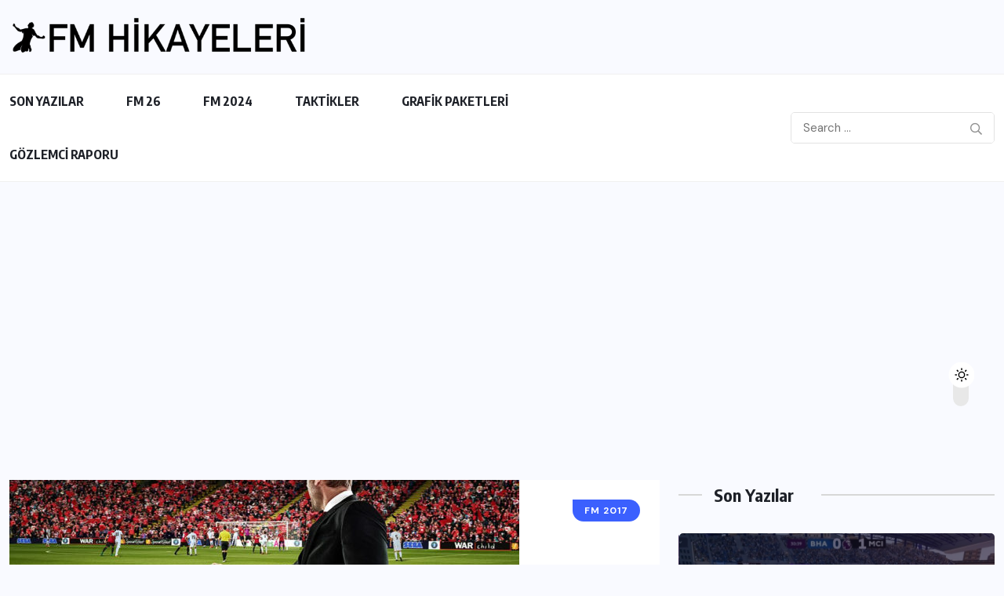

--- FILE ---
content_type: text/html; charset=UTF-8
request_url: https://fmhikayeleri.com/tag/fm-2017-4-kasim/
body_size: 13773
content:
<!doctype html>
<html dir="ltr" lang="tr" prefix="og: https://ogp.me/ns#" >
<head>
<meta charset="UTF-8">
<meta name="viewport" content="width=device-width, initial-scale=1">
<link rel="profile" href="https://gmpg.org/xfn/11">
<title>fm 2017 4 kasım | Fmhikayeleri - Türkiye'nin Football Manager Sitesi</title>
<style>img:is([sizes="auto" i], [sizes^="auto," i]) { contain-intrinsic-size: 3000px 1500px }</style>
<!-- All in One SEO 4.9.3 - aioseo.com -->
<meta name="robots" content="noindex, max-image-preview:large" />
<link rel="canonical" href="https://fmhikayeleri.com/tag/fm-2017-4-kasim/" />
<meta name="generator" content="All in One SEO (AIOSEO) 4.9.3" />
<script type="application/ld+json" class="aioseo-schema">
{"@context":"https:\/\/schema.org","@graph":[{"@type":"BreadcrumbList","@id":"https:\/\/fmhikayeleri.com\/tag\/fm-2017-4-kasim\/#breadcrumblist","itemListElement":[{"@type":"ListItem","@id":"https:\/\/fmhikayeleri.com#listItem","position":1,"name":"Ev","item":"https:\/\/fmhikayeleri.com","nextItem":{"@type":"ListItem","@id":"https:\/\/fmhikayeleri.com\/tag\/fm-2017-4-kasim\/#listItem","name":"fm 2017 4 kas\u0131m"}},{"@type":"ListItem","@id":"https:\/\/fmhikayeleri.com\/tag\/fm-2017-4-kasim\/#listItem","position":2,"name":"fm 2017 4 kas\u0131m","previousItem":{"@type":"ListItem","@id":"https:\/\/fmhikayeleri.com#listItem","name":"Ev"}}]},{"@type":"CollectionPage","@id":"https:\/\/fmhikayeleri.com\/tag\/fm-2017-4-kasim\/#collectionpage","url":"https:\/\/fmhikayeleri.com\/tag\/fm-2017-4-kasim\/","name":"fm 2017 4 kas\u0131m | Fmhikayeleri - T\u00fcrkiye'nin Football Manager Sitesi","inLanguage":"tr-TR","isPartOf":{"@id":"https:\/\/fmhikayeleri.com\/#website"},"breadcrumb":{"@id":"https:\/\/fmhikayeleri.com\/tag\/fm-2017-4-kasim\/#breadcrumblist"}},{"@type":"Organization","@id":"https:\/\/fmhikayeleri.com\/#organization","name":"Fmhikayeleri - T\u00fcrkiye'nin Football Manager Sitesi","description":"Fmhikayeleri - T\u00fcrkiye'nin Football Manager Sitesi Fmhikayeleri - T\u00fcrkiye'nin Football Manager Sitesi","url":"https:\/\/fmhikayeleri.com\/","foundingDate":"2013-08-30","logo":{"@type":"ImageObject","url":"https:\/\/fmhikayeleri.com\/wp-content\/uploads\/2026\/01\/cropped-cropped-fmh_yeni_logo_black-e1565472875781.png","@id":"https:\/\/fmhikayeleri.com\/tag\/fm-2017-4-kasim\/#organizationLogo","width":585,"height":83,"caption":"cropped cropped fmh yeni logo black e1565472875781.png"},"image":{"@id":"https:\/\/fmhikayeleri.com\/tag\/fm-2017-4-kasim\/#organizationLogo"},"sameAs":["https:\/\/www.facebook.com\/FMHikayeleri\/","https:\/\/www.instagram.com\/fmhikayeleri\/#"]},{"@type":"WebSite","@id":"https:\/\/fmhikayeleri.com\/#website","url":"https:\/\/fmhikayeleri.com\/","name":"Fmhikayeleri - T\u00fcrkiye'nin Football Manager Sitesi","description":"Fmhikayeleri - T\u00fcrkiye'nin Football Manager Sitesi","inLanguage":"tr-TR","publisher":{"@id":"https:\/\/fmhikayeleri.com\/#organization"}}]}
</script>
<!-- All in One SEO -->
<link rel='dns-prefetch' href='//www.googletagmanager.com' />
<link rel='dns-prefetch' href='//fonts.googleapis.com' />
<link rel='dns-prefetch' href='//pagead2.googlesyndication.com' />
<link rel="alternate" type="application/rss+xml" title="Fmhikayeleri - Türkiye&#039;nin Football Manager Sitesi &raquo; akışı" href="https://fmhikayeleri.com/feed/" />
<link rel="alternate" type="application/rss+xml" title="Fmhikayeleri - Türkiye&#039;nin Football Manager Sitesi &raquo; yorum akışı" href="https://fmhikayeleri.com/comments/feed/" />
<link rel="alternate" type="application/rss+xml" title="Fmhikayeleri - Türkiye&#039;nin Football Manager Sitesi &raquo; fm 2017 4 kasım etiket akışı" href="https://fmhikayeleri.com/tag/fm-2017-4-kasim/feed/" />
<style>
.lazyload,
.lazyloading {
max-width: 100%;
}
</style>
<script>
window._wpemojiSettings = {"baseUrl":"https:\/\/s.w.org\/images\/core\/emoji\/15.0.3\/72x72\/","ext":".png","svgUrl":"https:\/\/s.w.org\/images\/core\/emoji\/15.0.3\/svg\/","svgExt":".svg","source":{"concatemoji":"https:\/\/fmhikayeleri.com\/wp-includes\/js\/wp-emoji-release.min.js?ver=6.7.4"}};
/*! This file is auto-generated */
!function(i,n){var o,s,e;function c(e){try{var t={supportTests:e,timestamp:(new Date).valueOf()};sessionStorage.setItem(o,JSON.stringify(t))}catch(e){}}function p(e,t,n){e.clearRect(0,0,e.canvas.width,e.canvas.height),e.fillText(t,0,0);var t=new Uint32Array(e.getImageData(0,0,e.canvas.width,e.canvas.height).data),r=(e.clearRect(0,0,e.canvas.width,e.canvas.height),e.fillText(n,0,0),new Uint32Array(e.getImageData(0,0,e.canvas.width,e.canvas.height).data));return t.every(function(e,t){return e===r[t]})}function u(e,t,n){switch(t){case"flag":return n(e,"\ud83c\udff3\ufe0f\u200d\u26a7\ufe0f","\ud83c\udff3\ufe0f\u200b\u26a7\ufe0f")?!1:!n(e,"\ud83c\uddfa\ud83c\uddf3","\ud83c\uddfa\u200b\ud83c\uddf3")&&!n(e,"\ud83c\udff4\udb40\udc67\udb40\udc62\udb40\udc65\udb40\udc6e\udb40\udc67\udb40\udc7f","\ud83c\udff4\u200b\udb40\udc67\u200b\udb40\udc62\u200b\udb40\udc65\u200b\udb40\udc6e\u200b\udb40\udc67\u200b\udb40\udc7f");case"emoji":return!n(e,"\ud83d\udc26\u200d\u2b1b","\ud83d\udc26\u200b\u2b1b")}return!1}function f(e,t,n){var r="undefined"!=typeof WorkerGlobalScope&&self instanceof WorkerGlobalScope?new OffscreenCanvas(300,150):i.createElement("canvas"),a=r.getContext("2d",{willReadFrequently:!0}),o=(a.textBaseline="top",a.font="600 32px Arial",{});return e.forEach(function(e){o[e]=t(a,e,n)}),o}function t(e){var t=i.createElement("script");t.src=e,t.defer=!0,i.head.appendChild(t)}"undefined"!=typeof Promise&&(o="wpEmojiSettingsSupports",s=["flag","emoji"],n.supports={everything:!0,everythingExceptFlag:!0},e=new Promise(function(e){i.addEventListener("DOMContentLoaded",e,{once:!0})}),new Promise(function(t){var n=function(){try{var e=JSON.parse(sessionStorage.getItem(o));if("object"==typeof e&&"number"==typeof e.timestamp&&(new Date).valueOf()<e.timestamp+604800&&"object"==typeof e.supportTests)return e.supportTests}catch(e){}return null}();if(!n){if("undefined"!=typeof Worker&&"undefined"!=typeof OffscreenCanvas&&"undefined"!=typeof URL&&URL.createObjectURL&&"undefined"!=typeof Blob)try{var e="postMessage("+f.toString()+"("+[JSON.stringify(s),u.toString(),p.toString()].join(",")+"));",r=new Blob([e],{type:"text/javascript"}),a=new Worker(URL.createObjectURL(r),{name:"wpTestEmojiSupports"});return void(a.onmessage=function(e){c(n=e.data),a.terminate(),t(n)})}catch(e){}c(n=f(s,u,p))}t(n)}).then(function(e){for(var t in e)n.supports[t]=e[t],n.supports.everything=n.supports.everything&&n.supports[t],"flag"!==t&&(n.supports.everythingExceptFlag=n.supports.everythingExceptFlag&&n.supports[t]);n.supports.everythingExceptFlag=n.supports.everythingExceptFlag&&!n.supports.flag,n.DOMReady=!1,n.readyCallback=function(){n.DOMReady=!0}}).then(function(){return e}).then(function(){var e;n.supports.everything||(n.readyCallback(),(e=n.source||{}).concatemoji?t(e.concatemoji):e.wpemoji&&e.twemoji&&(t(e.twemoji),t(e.wpemoji)))}))}((window,document),window._wpemojiSettings);
</script>
<style id='wp-emoji-styles-inline-css'>
img.wp-smiley, img.emoji {
display: inline !important;
border: none !important;
box-shadow: none !important;
height: 1em !important;
width: 1em !important;
margin: 0 0.07em !important;
vertical-align: -0.1em !important;
background: none !important;
padding: 0 !important;
}
</style>
<link rel='stylesheet' id='wp-block-library-css' href='//fmhikayeleri.com/wp-content/cache/wpfc-minified/2fb09bxr/af2u9.css' media='all' />
<link rel='stylesheet' id='aioseo/css/src/vue/standalone/blocks/table-of-contents/global.scss-css' href='//fmhikayeleri.com/wp-content/cache/wpfc-minified/m0owv0z5/a42lw.css' media='all' />
<style id='safe-svg-svg-icon-style-inline-css'>
.safe-svg-cover{text-align:center}.safe-svg-cover .safe-svg-inside{display:inline-block;max-width:100%}.safe-svg-cover svg{fill:currentColor;height:100%;max-height:100%;max-width:100%;width:100%}
</style>
<style id='classic-theme-styles-inline-css'>
/*! This file is auto-generated */
.wp-block-button__link{color:#fff;background-color:#32373c;border-radius:9999px;box-shadow:none;text-decoration:none;padding:calc(.667em + 2px) calc(1.333em + 2px);font-size:1.125em}.wp-block-file__button{background:#32373c;color:#fff;text-decoration:none}
</style>
<style id='global-styles-inline-css'>
:root{--wp--preset--aspect-ratio--square: 1;--wp--preset--aspect-ratio--4-3: 4/3;--wp--preset--aspect-ratio--3-4: 3/4;--wp--preset--aspect-ratio--3-2: 3/2;--wp--preset--aspect-ratio--2-3: 2/3;--wp--preset--aspect-ratio--16-9: 16/9;--wp--preset--aspect-ratio--9-16: 9/16;--wp--preset--color--black: #000000;--wp--preset--color--cyan-bluish-gray: #abb8c3;--wp--preset--color--white: #ffffff;--wp--preset--color--pale-pink: #f78da7;--wp--preset--color--vivid-red: #cf2e2e;--wp--preset--color--luminous-vivid-orange: #ff6900;--wp--preset--color--luminous-vivid-amber: #fcb900;--wp--preset--color--light-green-cyan: #7bdcb5;--wp--preset--color--vivid-green-cyan: #00d084;--wp--preset--color--pale-cyan-blue: #8ed1fc;--wp--preset--color--vivid-cyan-blue: #0693e3;--wp--preset--color--vivid-purple: #9b51e0;--wp--preset--gradient--vivid-cyan-blue-to-vivid-purple: linear-gradient(135deg,rgba(6,147,227,1) 0%,rgb(155,81,224) 100%);--wp--preset--gradient--light-green-cyan-to-vivid-green-cyan: linear-gradient(135deg,rgb(122,220,180) 0%,rgb(0,208,130) 100%);--wp--preset--gradient--luminous-vivid-amber-to-luminous-vivid-orange: linear-gradient(135deg,rgba(252,185,0,1) 0%,rgba(255,105,0,1) 100%);--wp--preset--gradient--luminous-vivid-orange-to-vivid-red: linear-gradient(135deg,rgba(255,105,0,1) 0%,rgb(207,46,46) 100%);--wp--preset--gradient--very-light-gray-to-cyan-bluish-gray: linear-gradient(135deg,rgb(238,238,238) 0%,rgb(169,184,195) 100%);--wp--preset--gradient--cool-to-warm-spectrum: linear-gradient(135deg,rgb(74,234,220) 0%,rgb(151,120,209) 20%,rgb(207,42,186) 40%,rgb(238,44,130) 60%,rgb(251,105,98) 80%,rgb(254,248,76) 100%);--wp--preset--gradient--blush-light-purple: linear-gradient(135deg,rgb(255,206,236) 0%,rgb(152,150,240) 100%);--wp--preset--gradient--blush-bordeaux: linear-gradient(135deg,rgb(254,205,165) 0%,rgb(254,45,45) 50%,rgb(107,0,62) 100%);--wp--preset--gradient--luminous-dusk: linear-gradient(135deg,rgb(255,203,112) 0%,rgb(199,81,192) 50%,rgb(65,88,208) 100%);--wp--preset--gradient--pale-ocean: linear-gradient(135deg,rgb(255,245,203) 0%,rgb(182,227,212) 50%,rgb(51,167,181) 100%);--wp--preset--gradient--electric-grass: linear-gradient(135deg,rgb(202,248,128) 0%,rgb(113,206,126) 100%);--wp--preset--gradient--midnight: linear-gradient(135deg,rgb(2,3,129) 0%,rgb(40,116,252) 100%);--wp--preset--font-size--small: 13px;--wp--preset--font-size--medium: 20px;--wp--preset--font-size--large: 36px;--wp--preset--font-size--x-large: 42px;--wp--preset--spacing--20: 0.44rem;--wp--preset--spacing--30: 0.67rem;--wp--preset--spacing--40: 1rem;--wp--preset--spacing--50: 1.5rem;--wp--preset--spacing--60: 2.25rem;--wp--preset--spacing--70: 3.38rem;--wp--preset--spacing--80: 5.06rem;--wp--preset--shadow--natural: 6px 6px 9px rgba(0, 0, 0, 0.2);--wp--preset--shadow--deep: 12px 12px 50px rgba(0, 0, 0, 0.4);--wp--preset--shadow--sharp: 6px 6px 0px rgba(0, 0, 0, 0.2);--wp--preset--shadow--outlined: 6px 6px 0px -3px rgba(255, 255, 255, 1), 6px 6px rgba(0, 0, 0, 1);--wp--preset--shadow--crisp: 6px 6px 0px rgba(0, 0, 0, 1);}:where(.is-layout-flex){gap: 0.5em;}:where(.is-layout-grid){gap: 0.5em;}body .is-layout-flex{display: flex;}.is-layout-flex{flex-wrap: wrap;align-items: center;}.is-layout-flex > :is(*, div){margin: 0;}body .is-layout-grid{display: grid;}.is-layout-grid > :is(*, div){margin: 0;}:where(.wp-block-columns.is-layout-flex){gap: 2em;}:where(.wp-block-columns.is-layout-grid){gap: 2em;}:where(.wp-block-post-template.is-layout-flex){gap: 1.25em;}:where(.wp-block-post-template.is-layout-grid){gap: 1.25em;}.has-black-color{color: var(--wp--preset--color--black) !important;}.has-cyan-bluish-gray-color{color: var(--wp--preset--color--cyan-bluish-gray) !important;}.has-white-color{color: var(--wp--preset--color--white) !important;}.has-pale-pink-color{color: var(--wp--preset--color--pale-pink) !important;}.has-vivid-red-color{color: var(--wp--preset--color--vivid-red) !important;}.has-luminous-vivid-orange-color{color: var(--wp--preset--color--luminous-vivid-orange) !important;}.has-luminous-vivid-amber-color{color: var(--wp--preset--color--luminous-vivid-amber) !important;}.has-light-green-cyan-color{color: var(--wp--preset--color--light-green-cyan) !important;}.has-vivid-green-cyan-color{color: var(--wp--preset--color--vivid-green-cyan) !important;}.has-pale-cyan-blue-color{color: var(--wp--preset--color--pale-cyan-blue) !important;}.has-vivid-cyan-blue-color{color: var(--wp--preset--color--vivid-cyan-blue) !important;}.has-vivid-purple-color{color: var(--wp--preset--color--vivid-purple) !important;}.has-black-background-color{background-color: var(--wp--preset--color--black) !important;}.has-cyan-bluish-gray-background-color{background-color: var(--wp--preset--color--cyan-bluish-gray) !important;}.has-white-background-color{background-color: var(--wp--preset--color--white) !important;}.has-pale-pink-background-color{background-color: var(--wp--preset--color--pale-pink) !important;}.has-vivid-red-background-color{background-color: var(--wp--preset--color--vivid-red) !important;}.has-luminous-vivid-orange-background-color{background-color: var(--wp--preset--color--luminous-vivid-orange) !important;}.has-luminous-vivid-amber-background-color{background-color: var(--wp--preset--color--luminous-vivid-amber) !important;}.has-light-green-cyan-background-color{background-color: var(--wp--preset--color--light-green-cyan) !important;}.has-vivid-green-cyan-background-color{background-color: var(--wp--preset--color--vivid-green-cyan) !important;}.has-pale-cyan-blue-background-color{background-color: var(--wp--preset--color--pale-cyan-blue) !important;}.has-vivid-cyan-blue-background-color{background-color: var(--wp--preset--color--vivid-cyan-blue) !important;}.has-vivid-purple-background-color{background-color: var(--wp--preset--color--vivid-purple) !important;}.has-black-border-color{border-color: var(--wp--preset--color--black) !important;}.has-cyan-bluish-gray-border-color{border-color: var(--wp--preset--color--cyan-bluish-gray) !important;}.has-white-border-color{border-color: var(--wp--preset--color--white) !important;}.has-pale-pink-border-color{border-color: var(--wp--preset--color--pale-pink) !important;}.has-vivid-red-border-color{border-color: var(--wp--preset--color--vivid-red) !important;}.has-luminous-vivid-orange-border-color{border-color: var(--wp--preset--color--luminous-vivid-orange) !important;}.has-luminous-vivid-amber-border-color{border-color: var(--wp--preset--color--luminous-vivid-amber) !important;}.has-light-green-cyan-border-color{border-color: var(--wp--preset--color--light-green-cyan) !important;}.has-vivid-green-cyan-border-color{border-color: var(--wp--preset--color--vivid-green-cyan) !important;}.has-pale-cyan-blue-border-color{border-color: var(--wp--preset--color--pale-cyan-blue) !important;}.has-vivid-cyan-blue-border-color{border-color: var(--wp--preset--color--vivid-cyan-blue) !important;}.has-vivid-purple-border-color{border-color: var(--wp--preset--color--vivid-purple) !important;}.has-vivid-cyan-blue-to-vivid-purple-gradient-background{background: var(--wp--preset--gradient--vivid-cyan-blue-to-vivid-purple) !important;}.has-light-green-cyan-to-vivid-green-cyan-gradient-background{background: var(--wp--preset--gradient--light-green-cyan-to-vivid-green-cyan) !important;}.has-luminous-vivid-amber-to-luminous-vivid-orange-gradient-background{background: var(--wp--preset--gradient--luminous-vivid-amber-to-luminous-vivid-orange) !important;}.has-luminous-vivid-orange-to-vivid-red-gradient-background{background: var(--wp--preset--gradient--luminous-vivid-orange-to-vivid-red) !important;}.has-very-light-gray-to-cyan-bluish-gray-gradient-background{background: var(--wp--preset--gradient--very-light-gray-to-cyan-bluish-gray) !important;}.has-cool-to-warm-spectrum-gradient-background{background: var(--wp--preset--gradient--cool-to-warm-spectrum) !important;}.has-blush-light-purple-gradient-background{background: var(--wp--preset--gradient--blush-light-purple) !important;}.has-blush-bordeaux-gradient-background{background: var(--wp--preset--gradient--blush-bordeaux) !important;}.has-luminous-dusk-gradient-background{background: var(--wp--preset--gradient--luminous-dusk) !important;}.has-pale-ocean-gradient-background{background: var(--wp--preset--gradient--pale-ocean) !important;}.has-electric-grass-gradient-background{background: var(--wp--preset--gradient--electric-grass) !important;}.has-midnight-gradient-background{background: var(--wp--preset--gradient--midnight) !important;}.has-small-font-size{font-size: var(--wp--preset--font-size--small) !important;}.has-medium-font-size{font-size: var(--wp--preset--font-size--medium) !important;}.has-large-font-size{font-size: var(--wp--preset--font-size--large) !important;}.has-x-large-font-size{font-size: var(--wp--preset--font-size--x-large) !important;}
:where(.wp-block-post-template.is-layout-flex){gap: 1.25em;}:where(.wp-block-post-template.is-layout-grid){gap: 1.25em;}
:where(.wp-block-columns.is-layout-flex){gap: 2em;}:where(.wp-block-columns.is-layout-grid){gap: 2em;}
:root :where(.wp-block-pullquote){font-size: 1.5em;line-height: 1.6;}
</style>
<link rel='stylesheet' id='contact-form-7-css' href='//fmhikayeleri.com/wp-content/cache/wpfc-minified/hapcvtj/aff50.css' media='all' />
<link rel='stylesheet' id='wpuf-layout1-css' href='//fmhikayeleri.com/wp-content/plugins/wp-user-frontend/assets/css/frontend-form/layout1.css?ver=4.2.5' media='all' />
<link rel='stylesheet' id='wpuf-frontend-forms-css' href='//fmhikayeleri.com/wp-content/cache/wpfc-minified/m7svsuqc/aff50.css' media='all' />
<link rel='stylesheet' id='wpuf-sweetalert2-css' href='//fmhikayeleri.com/wp-content/cache/wpfc-minified/jonob7kk/aff50.css' media='all' />
<link rel='stylesheet' id='wpuf-jquery-ui-css' href='//fmhikayeleri.com/wp-content/cache/wpfc-minified/6lleb9pw/aff50.css' media='all' />
<link rel='stylesheet' id='benqu-custom-fonts-css' href='https://fonts.googleapis.com/css?family=DM+Sans%3A400%2C400i%2C500%2C500i%2C700%2C700i%7CEncode+Sans+Condensed%3A100%2C200%2C300%2C400%2C500%2C600%2C700%2C800%2C900%7CLora%3A400%2C400i%2C500%2C500i%2C600%2C600i%2C700%2C700i&#038;subset=latin' media='all' />
<link rel='stylesheet' id='bootstrap-css' href='//fmhikayeleri.com/wp-content/cache/wpfc-minified/7nzzrwtd/afek5.css' media='all' />
<link rel='stylesheet' id='font-awesome-all-css' href='//fmhikayeleri.com/wp-content/cache/wpfc-minified/8ur2ukm1/afek5.css' media='all' />
<link rel='stylesheet' id='sidebarnav-css' href='//fmhikayeleri.com/wp-content/cache/wpfc-minified/215od8gn/afek5.css' media='all' />
<link rel='stylesheet' id='animation-css' href='//fmhikayeleri.com/wp-content/cache/wpfc-minified/96kgtikj/afek5.css' media='all' />
<link rel='stylesheet' id='owl-carousel-css' href='//fmhikayeleri.com/wp-content/cache/wpfc-minified/g38pzfpv/afek5.css' media='all' />
<link rel='stylesheet' id='slick-slider-css' href='//fmhikayeleri.com/wp-content/cache/wpfc-minified/q6va6x4b/afek5.css' media='all' />
<link rel='stylesheet' id='magnific-popup-css' href='//fmhikayeleri.com/wp-content/cache/wpfc-minified/338bbyv6/afek5.css' media='all' />
<link rel='stylesheet' id='metis-menu-css' href='//fmhikayeleri.com/wp-content/cache/wpfc-minified/1c4bkky/afek5.css' media='all' />
<link rel='stylesheet' id='benqu-post-css' href='//fmhikayeleri.com/wp-content/cache/wpfc-minified/e7i8wjk/afek5.css' media='all' />
<link rel='stylesheet' id='benqu-main-css' href='//fmhikayeleri.com/wp-content/cache/wpfc-minified/1qhigjyw/afek5.css' media='all' />
<link rel='stylesheet' id='benqu-responsive-css' href='//fmhikayeleri.com/wp-content/cache/wpfc-minified/95w7o19a/afek5.css' media='all' />
<link rel='stylesheet' id='benqu-style-css' href='//fmhikayeleri.com/wp-content/themes/benqu/style.css?ver=1.0' media='all' />
<link rel='stylesheet' id='benqu-theme-custom-style-css' href='//fmhikayeleri.com/wp-content/themes/benqu/assets/css/custom-style.css?ver=6.7.4' media='all' />
<style id='benqu-theme-custom-style-inline-css'>
:root {
--color-primary: #5541f8;
}
</style>
<link rel='stylesheet' id='wp-pagenavi-css' href='//fmhikayeleri.com/wp-content/cache/wpfc-minified/d4su08ew/a42lw.css' media='all' />
<script src='//fmhikayeleri.com/wp-content/cache/wpfc-minified/loirpodb/aff50.js' type="text/javascript"></script>
<!-- <script src="https://fmhikayeleri.com/wp-includes/js/dist/hooks.min.js?ver=4d63a3d491d11ffd8ac6" id="wp-hooks-js"></script> -->
<!-- <script src="https://fmhikayeleri.com/wp-includes/js/dist/i18n.min.js?ver=5e580eb46a90c2b997e6" id="wp-i18n-js"></script> -->
<script id="wp-i18n-js-after">
wp.i18n.setLocaleData( { 'text direction\u0004ltr': [ 'ltr' ] } );
</script>
<script src='//fmhikayeleri.com/wp-content/cache/wpfc-minified/q53p9sjl/aff50.js' type="text/javascript"></script>
<!-- <script src="https://fmhikayeleri.com/wp-includes/js/jquery/jquery.min.js?ver=3.7.1" id="jquery-core-js"></script> -->
<!-- <script src="https://fmhikayeleri.com/wp-includes/js/jquery/jquery-migrate.min.js?ver=3.4.1" id="jquery-migrate-js"></script> -->
<!-- <script src="https://fmhikayeleri.com/wp-includes/js/clipboard.min.js?ver=2.0.11" id="clipboard-js"></script> -->
<!-- <script src="https://fmhikayeleri.com/wp-includes/js/plupload/moxie.min.js?ver=1.3.5" id="moxiejs-js"></script> -->
<!-- <script src="https://fmhikayeleri.com/wp-includes/js/plupload/plupload.min.js?ver=2.1.9" id="plupload-js"></script> -->
<!-- <script src="https://fmhikayeleri.com/wp-includes/js/underscore.min.js?ver=1.13.7" id="underscore-js"></script> -->
<!-- <script src="https://fmhikayeleri.com/wp-includes/js/dist/dom-ready.min.js?ver=f77871ff7694fffea381" id="wp-dom-ready-js"></script> -->
<script id="wp-a11y-js-translations">
( function( domain, translations ) {
var localeData = translations.locale_data[ domain ] || translations.locale_data.messages;
localeData[""].domain = domain;
wp.i18n.setLocaleData( localeData, domain );
} )( "default", {"translation-revision-date":"2025-10-23 00:52:36+0000","generator":"GlotPress\/4.0.3","domain":"messages","locale_data":{"messages":{"":{"domain":"messages","plural-forms":"nplurals=2; plural=n > 1;","lang":"tr"},"Notifications":["Bildirimler"]}},"comment":{"reference":"wp-includes\/js\/dist\/a11y.js"}} );
</script>
<script src='//fmhikayeleri.com/wp-content/cache/wpfc-minified/mnnpmrnq/aff50.js' type="text/javascript"></script>
<!-- <script src="https://fmhikayeleri.com/wp-includes/js/dist/a11y.min.js?ver=3156534cc54473497e14" id="wp-a11y-js"></script> -->
<script id="plupload-handlers-js-extra">
var pluploadL10n = {"queue_limit_exceeded":"S\u0131raya \u00e7ok fazla say\u0131da dosya koymaya \u00e7al\u0131\u015ft\u0131n\u0131z.","file_exceeds_size_limit":"%s bu siteye y\u00fcklenebilecek en b\u00fcy\u00fck dosya boyutunu a\u015f\u0131yor.","zero_byte_file":"Bu dosya bo\u015f. L\u00fctfen ba\u015fka bir tane deneyin.","invalid_filetype":"Ne yaz\u0131k ki, bu dosya t\u00fcr\u00fcn\u00fc y\u00fcklemenize izin verilmiyor.","not_an_image":"Bu dosya bir g\u00f6rsel de\u011fil. L\u00fctfen ba\u015fka bir dosya deneyin.","image_memory_exceeded":"Bellek s\u0131n\u0131r\u0131 a\u015f\u0131ld\u0131. L\u00fctfen daha k\u00fc\u00e7\u00fck bir dosya deneyin.","image_dimensions_exceeded":"Bu dosya olabilecek en b\u00fcy\u00fck boyutu a\u015f\u0131yor. L\u00fctfen ba\u015fka bir dosya deneyin.","default_error":"Y\u00fckleme s\u0131ras\u0131nda bir sorun \u00e7\u0131kt\u0131. L\u00fctfen bir s\u00fcre sonra yeniden deneyin.","missing_upload_url":"Bir yap\u0131land\u0131rma hatas\u0131 var. L\u00fctfen sunucu y\u00f6neticinizle g\u00f6r\u00fc\u015f\u00fcn.","upload_limit_exceeded":"Yaln\u0131zca 1 dosya y\u00fckleyebilirsiniz.","http_error":"Sunucu beklenmeyen bir yan\u0131t verdi. Dosya y\u00fcklenmi\u015f olabilir. Ortam kitapl\u0131\u011f\u0131na bak\u0131n ya da sayfay\u0131 yeniden y\u00fckleyin.","http_error_image":"Sunucu g\u00f6rseli i\u015fleyemedi. Sunucu me\u015fgulse veya g\u00f6revi tamamlamak i\u00e7in yeterli kayna\u011f\u0131 yoksa bu durum ger\u00e7ekle\u015febilir. Daha k\u00fc\u00e7\u00fck bir g\u00f6rsel y\u00fcklemek yard\u0131mc\u0131 olabilir. \u00d6nerilen en b\u00fcy\u00fck boyut 2560 pikseldir.","upload_failed":"Y\u00fcklenemedi.","big_upload_failed":"L\u00fctfen dosyalar\u0131 %1$staray\u0131c\u0131 y\u00fckleyicisini%2$s kullan\u0131n.","big_upload_queued":"%s \u00e7oklu y\u00fckleyiciyi ile y\u00fcklenebilecek en b\u00fcy\u00fck dosya boyutunu a\u015f\u0131yor.","io_error":"Dosya okuma\/yazma sorunu.","security_error":"G\u00fcvenlik hatas\u0131.","file_cancelled":"Dosya iptal edildi.","upload_stopped":"Y\u00fckleme durdu.","dismiss":"Gizle","crunching":"\u0130\u015fleniyor\u2026","deleted":"\u00e7\u00f6pe at\u0131ld\u0131.","error_uploading":"\u201c%s\u201d y\u00fcklenemedi.","unsupported_image":"Bu g\u00f6rsel bir taray\u0131c\u0131da g\u00f6r\u00fcnt\u00fclenemez. En iyi sonucu almak i\u00e7in y\u00fcklemeden \u00f6nce JPEG bi\u00e7imine d\u00f6n\u00fc\u015ft\u00fcr\u00fcn.","noneditable_image":"Site sunucusu g\u00f6rseli i\u015fleyemedi. Y\u00fcklemeden \u00f6nce JPEG ya da PNG bi\u00e7imine d\u00f6n\u00fc\u015ft\u00fcr\u00fcn.","file_url_copied":"Dosyan\u0131n \u0130nternet adresi panonuza kopyaland\u0131"};
</script>
<script src='//fmhikayeleri.com/wp-content/cache/wpfc-minified/2004pg9b/aff50.js' type="text/javascript"></script>
<!-- <script src="https://fmhikayeleri.com/wp-includes/js/plupload/handlers.min.js?ver=6.7.4" id="plupload-handlers-js"></script> -->
<!-- Site Kit tarafından eklenen Google etiketi (gtag.js) snippet&#039;i -->
<!-- Google Analytics snippet added by Site Kit -->
<script src="https://www.googletagmanager.com/gtag/js?id=GT-TB6V3JN3" id="google_gtagjs-js" async></script>
<script id="google_gtagjs-js-after">
window.dataLayer = window.dataLayer || [];function gtag(){dataLayer.push(arguments);}
gtag("set","linker",{"domains":["fmhikayeleri.com"]});
gtag("js", new Date());
gtag("set", "developer_id.dZTNiMT", true);
gtag("config", "GT-TB6V3JN3");
window._googlesitekit = window._googlesitekit || {}; window._googlesitekit.throttledEvents = []; window._googlesitekit.gtagEvent = (name, data) => { var key = JSON.stringify( { name, data } ); if ( !! window._googlesitekit.throttledEvents[ key ] ) { return; } window._googlesitekit.throttledEvents[ key ] = true; setTimeout( () => { delete window._googlesitekit.throttledEvents[ key ]; }, 5 ); gtag( "event", name, { ...data, event_source: "site-kit" } ); };
</script>
<link rel="https://api.w.org/" href="https://fmhikayeleri.com/wp-json/" /><link rel="alternate" title="JSON" type="application/json" href="https://fmhikayeleri.com/wp-json/wp/v2/tags/1792" /><link rel="EditURI" type="application/rsd+xml" title="RSD" href="https://fmhikayeleri.com/xmlrpc.php?rsd" />
<meta name="generator" content="WordPress 6.7.4" />
<meta name="generator" content="Site Kit by Google 1.168.0" />		<script>
document.documentElement.className = document.documentElement.className.replace('no-js', 'js');
</script>
<style>
.no-js img.lazyload {
display: none;
}
figure.wp-block-image img.lazyloading {
min-width: 150px;
}
.lazyload,
.lazyloading {
--smush-placeholder-width: 100px;
--smush-placeholder-aspect-ratio: 1/1;
width: var(--smush-image-width, var(--smush-placeholder-width)) !important;
aspect-ratio: var(--smush-image-aspect-ratio, var(--smush-placeholder-aspect-ratio)) !important;
}
.lazyload, .lazyloading {
opacity: 0;
}
.lazyloaded {
opacity: 1;
transition: opacity 400ms;
transition-delay: 0ms;
}
</style>
<style>
</style>
<!-- Site Kit tarafından eklenen Google AdSense meta etiketleri -->
<meta name="google-adsense-platform-account" content="ca-host-pub-2644536267352236">
<meta name="google-adsense-platform-domain" content="sitekit.withgoogle.com">
<!-- Site Kit tarafından eklenen Google AdSense meta etiketlerine son verin -->
<meta name="generator" content="Elementor 3.34.0; features: e_font_icon_svg, additional_custom_breakpoints; settings: css_print_method-external, google_font-enabled, font_display-auto">
<style>
.e-con.e-parent:nth-of-type(n+4):not(.e-lazyloaded):not(.e-no-lazyload),
.e-con.e-parent:nth-of-type(n+4):not(.e-lazyloaded):not(.e-no-lazyload) * {
background-image: none !important;
}
@media screen and (max-height: 1024px) {
.e-con.e-parent:nth-of-type(n+3):not(.e-lazyloaded):not(.e-no-lazyload),
.e-con.e-parent:nth-of-type(n+3):not(.e-lazyloaded):not(.e-no-lazyload) * {
background-image: none !important;
}
}
@media screen and (max-height: 640px) {
.e-con.e-parent:nth-of-type(n+2):not(.e-lazyloaded):not(.e-no-lazyload),
.e-con.e-parent:nth-of-type(n+2):not(.e-lazyloaded):not(.e-no-lazyload) * {
background-image: none !important;
}
}
</style>
<!-- Google AdSense snippet added by Site Kit -->
<script async src="https://pagead2.googlesyndication.com/pagead/js/adsbygoogle.js?client=ca-pub-2503432616768171&amp;host=ca-host-pub-2644536267352236" crossorigin="anonymous"></script>
<!-- End Google AdSense snippet added by Site Kit -->
<link rel="icon" href="https://fmhikayeleri.com/wp-content/uploads/2021/08/cropped-2121221-32x32.png" sizes="32x32" />
<link rel="icon" href="https://fmhikayeleri.com/wp-content/uploads/2021/08/cropped-2121221-192x192.png" sizes="192x192" />
<link rel="apple-touch-icon" href="https://fmhikayeleri.com/wp-content/uploads/2021/08/cropped-2121221-180x180.png" />
<meta name="msapplication-TileImage" content="https://fmhikayeleri.com/wp-content/uploads/2021/08/cropped-2121221-270x270.png" />
</head>
<body class="archive tag tag-fm-2017-4-kasim tag-1792 wp-custom-logo hfeed elementor-default elementor-kit-18646">
<div class="benqu_preloader">
<div id="loading">
<div id="loading-center">
<div id="loading-center-absolute">
<div class="object" id="object_one"></div>
<div class="object" id="object_two"></div>
<div class="object" id="object_three"></div>
<div class="object" id="object_four"></div>
</div>
</div>        
</div>
</div>
<div class="pfy-main-wrapper">
<header  class="benqu-main-header">
<div class="pfy-logo-wrap">
<div class="container">
<div class="pfy-logo--box d-flex justify-content-between align-items-center">
<div class="pfy-logo d-flex  align-items-center">
<a href="https://fmhikayeleri.com/" class="custom-logo-link" rel="home"><img width="585" height="83" data-src="https://fmhikayeleri.com/wp-content/uploads/2026/01/cropped-cropped-fmh_yeni_logo_black-e1565472875781.png" class="custom-logo lazyload" alt="cropped cropped fmh yeni logo black e1565472875781.png" decoding="async" src="[data-uri]" style="--smush-placeholder-width: 585px; --smush-placeholder-aspect-ratio: 585/83;" /></a>                <a class="site-logo light-logo" href="https://fmhikayeleri.com/" >
<img data-src="https://fmhikayeleri.com/wp-content/themes/benqu/assets/img/logo-white.svg" alt="Logo" src="[data-uri]" class="lazyload">
</a>
</div>
<div class="pfy-ad">
</div>
</div>
</div>
</div>
<div id="stickyHeader" class="header-menu">
<div class="container">
<div class="row align-items-center">
<div class="col-xl-8 col-lg-8 col-md-7">
<div class="mainmenu">
<div class="site-navigation">
<ul id="menu-navigation" class="navigation clearfix"><li id="menu-item-18614" class="menu-item menu-item-type-taxonomy menu-item-object-category menu-item-18614"><a href="https://fmhikayeleri.com/category/son-yazilar/">SON YAZILAR</a></li>
<li id="menu-item-17527" class="menu-item menu-item-type-taxonomy menu-item-object-category menu-item-17527"><a href="https://fmhikayeleri.com/category/fm26/">FM 26</a></li>
<li id="menu-item-16351" class="menu-item menu-item-type-taxonomy menu-item-object-category menu-item-16351"><a href="https://fmhikayeleri.com/category/fm24/">FM 2024</a></li>
<li id="menu-item-7088" class="menu-item menu-item-type-taxonomy menu-item-object-category menu-item-7088"><a href="https://fmhikayeleri.com/category/taktikantrenman/">TAKTİKLER</a></li>
<li id="menu-item-17529" class="menu-item menu-item-type-taxonomy menu-item-object-category menu-item-17529"><a href="https://fmhikayeleri.com/category/paketler/">GRAFİK PAKETLERİ</a></li>
<li id="menu-item-7033" class="menu-item menu-item-type-taxonomy menu-item-object-category menu-item-7033"><a href="https://fmhikayeleri.com/category/gozlemciraporu/">GÖZLEMCİ RAPORU</a></li>
</ul>                        </div>
<div class="hamburger_menu d-lg-none">
<a href="javascript:void(0);" class="active">
<div class="icon bar">
<span><i class="far fa-bars"></i></span>
</div>
</a>
</div>
</div>
</div>
<div class="col-xl-4 col-lg-4 col-md-5">
<div class="header-right d-flex justify-content-end align-items-center">
<div class="bnq-search">
<form method="get" action="https://fmhikayeleri.com/">
<input type="search" name="s" id="search" value="" placeholder="Search ..." />        
<button type="submit"><i class="far fa-search"></i></button>
</form>
</div>
</div>
</div>
</div>
</div>
</div>
</header>
<div class="body-overlay"></div>
<div class="slide-bar">
<div class="close-mobile-menu">
<a href="javascript:void(0);"><i class="fal fa-times"></i></a>
</div>
<nav class="side-mobile-menu d-lg-none">
<div class="header-mobile-search">
<form action="https://fmhikayeleri.com/" method="get">
<input type="search" name="s" id="search-id" value="" placeholder="Search Here">
<button type="submit"><i class="ti-search"></i></button>
</form>
</div>
<div class="menu-navigation-container"><ul id="pfy-mobile-menu" class="menu"><li class="menu-item menu-item-type-taxonomy menu-item-object-category menu-item-18614"><a href="https://fmhikayeleri.com/category/son-yazilar/">SON YAZILAR</a></li>
<li class="menu-item menu-item-type-taxonomy menu-item-object-category menu-item-17527"><a href="https://fmhikayeleri.com/category/fm26/">FM 26</a></li>
<li class="menu-item menu-item-type-taxonomy menu-item-object-category menu-item-16351"><a href="https://fmhikayeleri.com/category/fm24/">FM 2024</a></li>
<li class="menu-item menu-item-type-taxonomy menu-item-object-category menu-item-7088"><a href="https://fmhikayeleri.com/category/taktikantrenman/">TAKTİKLER</a></li>
<li class="menu-item menu-item-type-taxonomy menu-item-object-category menu-item-17529"><a href="https://fmhikayeleri.com/category/paketler/">GRAFİK PAKETLERİ</a></li>
<li class="menu-item menu-item-type-taxonomy menu-item-object-category menu-item-7033"><a href="https://fmhikayeleri.com/category/gozlemciraporu/">GÖZLEMCİ RAPORU</a></li>
</ul></div>    </nav>
</div>
<div class="pfy-post-main-post-wrap">
<div class="container">
<div class="row benqu-sticky-wrap">
<div class="col-xl-8 benqu-sticky-item">
<article id="post-5693" class="pfy-default-post-ly post-5693 post type-post status-publish format-standard has-post-thumbnail hentry category-fm-2017_menu tag-fm-2017-kapak tag-football-manager-2017 tag-fm-2017-ozellikler tag-football-manager-2017-cikis-tarihi tag-fm-2017-crack tag-fm-2017-torrent tag-fm-2017-4-kasim tag-fm-2017-ne-zaman-cikacak tag-fm-2017-cikti-mi">    
<div class="pfy-post-item">
<div class="pfy-post-thumb pfy-img-commn-style">
<a class="post-thumb" href="https://fmhikayeleri.com/football-manager-2017-cikis-tarihi/"><img fetchpriority="high" width="650" height="327" src="https://fmhikayeleri.com/wp-content/uploads/2016/08/fm2017.jpg" class="attachment-benqu-img-size5 size-benqu-img-size5 wp-post-image" alt="" decoding="async" srcset="https://fmhikayeleri.com/wp-content/uploads/2016/08/fm2017.jpg 650w, https://fmhikayeleri.com/wp-content/uploads/2016/08/fm2017-768x386.jpg 768w" sizes="(max-width: 650px) 100vw, 650px" /></a>
<a class="benqu-cate-badge parent-category" href="https://fmhikayeleri.com/category/fm-2017_menu/" style="background-color:#3b60fe">
<span>FM 2017</span>
</a>
</div>
<div class="pfy-post-content">
<h2 class="pfy-post-title"><a href="https://fmhikayeleri.com/football-manager-2017-cikis-tarihi/">Football Manager 2017 Çıkış Tarihi</a></h2>
<ul class="pfy-post-gd-meta">
<li><i class="far fa-user"></i> <a href="https://fmhikayeleri.com/author/aragorn/" title="Oguzhan tarafından yazılan yazılar" rel="author">Oguzhan</a></li> 					 <li><i class="fal fa-calendar-alt"></i> 17/08/2016</li> 								</ul>
<div class="pfy-content-excerpt">
<p>Football Manager sersinin en yeni oyunu olarak raflarda yerini almaya hazırlanan FM 2017 için geri sayım bugün itibariyle başladı. Sports Interactive&#8217;in bugün sosyal medya hesapları üzerinden yapmış olduğu açıklama ile Football Manager 2017&#8217;nin çıkış tarihi belli oldu. Football Manager 2016 4 Kasım&#8217;da raflarda yerini alacak. Sports Interactive&#8217;in sevilen oyunu Football Manager 2017 için uykusuz gecelerin başlangıcı [&hellip;]</p>
</div>
<div class="pfy-readmore-btn">
<a href="https://fmhikayeleri.com/football-manager-2017-cikis-tarihi/" class="pfy-btn pfy-btn-primery">Daha Fazlası...</a>
</div>
</div>    </div>
</article><!-- #post-5693 -->
</div>				
<div class="col-xl-4 col-lg-8 mx-auto benqu-sticky-item">
<aside id="secondary" class="widget-area">
<section id="benqu_post_slider-3" class="widget widget_benqu_post_slider">
<!--Start Single Sidebar Box-->
<div class="recent-post">
<div class="recent-news-widget">
<div class="benqu-section-title-wrap text-left"><h2 class="widget-title">Son Yazılar</h2><span></span></div>                
<!-- Title -->
<div class="widget-post-slider-wrap owl-carousel">
<div class="pfy-post-slider-item pfy-img-commn-style">
<a class="post-thumbnil" href="https://fmhikayeleri.com/fm26-ara-transfer-guncellemesi-guncel-transfer-yamasi-14-yabanci/"><img width="1280" height="720" data-src="https://fmhikayeleri.com/wp-content/uploads/2026/01/fm26-transfer-yamasi-guncel2.jpg" class="attachment-full size-full wp-post-image lazyload" alt="" decoding="async" data-srcset="https://fmhikayeleri.com/wp-content/uploads/2026/01/fm26-transfer-yamasi-guncel2.jpg 1280w, https://fmhikayeleri.com/wp-content/uploads/2026/01/fm26-transfer-yamasi-guncel2-1024x576.jpg 1024w, https://fmhikayeleri.com/wp-content/uploads/2026/01/fm26-transfer-yamasi-guncel2-768x432.jpg 768w" data-sizes="(max-width: 1280px) 100vw, 1280px" src="[data-uri]" style="--smush-placeholder-width: 1280px; --smush-placeholder-aspect-ratio: 1280/720;" /></a>
<div class="pfy-post-content text-center">
<a class="benqu-cate-badge parent-category" href="https://fmhikayeleri.com/category/fm26/" style="background-color:#3b60fe">
<span>FM 26</span>
</a>
<a class="benqu-cate-badge parent-category" href="https://fmhikayeleri.com/category/son-yazilar/" style="background-color:#3b60fe">
<span>SON YAZILAR</span>
</a>
<a class="benqu-cate-badge parent-category" href="https://fmhikayeleri.com/category/paketler/" style="background-color:#ab35ea">
<span>PAKETLER</span>
</a>
<h4 class="pfy-post-title"><a href="https://fmhikayeleri.com/fm26-ara-transfer-guncellemesi-guncel-transfer-yamasi-14-yabanci/">FM26 Ara Transfer Güncellemesi (Güncel Transfer Yaması + 14 Yabancı)</a></h4>
<div class="pfy-post-meta">
<ul class="justify-content-center">
<li><i class="fal fa-calendar-alt"></i> 25/01/2026</li>
</ul>
</div>
</div>
</div>
<div class="pfy-post-slider-item pfy-img-commn-style">
<a class="post-thumbnil" href="https://fmhikayeleri.com/fm24e-2025-yilinda-baslama-ca-pa-guncellemesi/"><img width="1280" height="720" data-src="https://fmhikayeleri.com/wp-content/uploads/2026/01/fm24-2025-yilinda-baslama-13.jpg" class="attachment-full size-full wp-post-image lazyload" alt="" decoding="async" data-srcset="https://fmhikayeleri.com/wp-content/uploads/2026/01/fm24-2025-yilinda-baslama-13.jpg 1280w, https://fmhikayeleri.com/wp-content/uploads/2026/01/fm24-2025-yilinda-baslama-13-1024x576.jpg 1024w, https://fmhikayeleri.com/wp-content/uploads/2026/01/fm24-2025-yilinda-baslama-13-768x432.jpg 768w" data-sizes="(max-width: 1280px) 100vw, 1280px" src="[data-uri]" style="--smush-placeholder-width: 1280px; --smush-placeholder-aspect-ratio: 1280/720;" /></a>
<div class="pfy-post-content text-center">
<a class="benqu-cate-badge parent-category" href="https://fmhikayeleri.com/category/fm24/" style="background-color:#3b60fe">
<span>FM 2024</span>
</a>
<a class="benqu-cate-badge parent-category" href="https://fmhikayeleri.com/category/son-yazilar/" style="background-color:#3b60fe">
<span>SON YAZILAR</span>
</a>
<a class="benqu-cate-badge parent-category" href="https://fmhikayeleri.com/category/paketler/" style="background-color:#ab35ea">
<span>PAKETLER</span>
</a>
<h4 class="pfy-post-title"><a href="https://fmhikayeleri.com/fm24e-2025-yilinda-baslama-ca-pa-guncellemesi/">FM24&#8217;e 2025 Yılında Başlama + CA/PA Güncellemesi + Güncel Transfer Yaması (40 Bin+ Oyuncu CA/PA Güncelleme / 300+ Yeni Wonderkid)</a></h4>
<div class="pfy-post-meta">
<ul class="justify-content-center">
<li><i class="fal fa-calendar-alt"></i> 24/01/2026</li>
</ul>
</div>
</div>
</div>
<div class="pfy-post-slider-item pfy-img-commn-style">
<a class="post-thumbnil" href="https://fmhikayeleri.com/fm24-ca-pa-guncellemesi-guncel-transfer-yamasi/"><img width="1280" height="720" data-src="https://fmhikayeleri.com/wp-content/uploads/2026/01/fm24-fm26-update-11.jpg" class="attachment-full size-full wp-post-image lazyload" alt="" decoding="async" data-srcset="https://fmhikayeleri.com/wp-content/uploads/2026/01/fm24-fm26-update-11.jpg 1280w, https://fmhikayeleri.com/wp-content/uploads/2026/01/fm24-fm26-update-11-1024x576.jpg 1024w, https://fmhikayeleri.com/wp-content/uploads/2026/01/fm24-fm26-update-11-768x432.jpg 768w" data-sizes="(max-width: 1280px) 100vw, 1280px" src="[data-uri]" style="--smush-placeholder-width: 1280px; --smush-placeholder-aspect-ratio: 1280/720;" /></a>
<div class="pfy-post-content text-center">
<a class="benqu-cate-badge parent-category" href="https://fmhikayeleri.com/category/fm24/" style="background-color:#3b60fe">
<span>FM 2024</span>
</a>
<a class="benqu-cate-badge parent-category" href="https://fmhikayeleri.com/category/son-yazilar/" style="background-color:#3b60fe">
<span>SON YAZILAR</span>
</a>
<a class="benqu-cate-badge parent-category" href="https://fmhikayeleri.com/category/paketler/" style="background-color:#ab35ea">
<span>PAKETLER</span>
</a>
<h4 class="pfy-post-title"><a href="https://fmhikayeleri.com/fm24-ca-pa-guncellemesi-guncel-transfer-yamasi/">FM24 CA/PA Güncellemesi + Güncel Transfer Yaması + Sınırsız Yabancı (40 Bin+ Oyuncu CA/PA Güncelleme / 300+ Yeni Wonderkid)</a></h4>
<div class="pfy-post-meta">
<ul class="justify-content-center">
<li><i class="fal fa-calendar-alt"></i> 24/01/2026</li>
</ul>
</div>
</div>
</div>
</div>
</div>
</div>
</section>	</aside><!-- #secondary -->
</div>
</div>
</div>
</div>

</div><!-- #page -->
<footer class="pfy-site-footer bnq__footer_three no-top-footer">
<div class="pfy-footer-top">
<div class="container">
<div class="row">
<div class="col-xl-3 col-md-6 ft_widget-item">
<div id="custom_html-2" class="widget_text widget widget_custom_html pfy-footer-widget-item"><div class="textwidget custom-html-widget"><script>
(function(i,s,o,g,r,a,m){i['GoogleAnalyticsObject']=r;i[r]=i[r]||function(){
(i[r].q=i[r].q||[]).push(arguments)},i[r].l=1*new Date();a=s.createElement(o),
m=s.getElementsByTagName(o)[0];a.async=1;a.src=g;m.parentNode.insertBefore(a,m)
})(window,document,'script','https://www.google-analytics.com/analytics.js','ga');
ga('create', 'UA-43570219-1', 'auto');
ga('send', 'pageview');
</script></div></div>
<div class="pfy-global-social">
<ul>
<li><a href="https://www.facebook.com/FMHikayeleri/"><i class="fab fa-facebook"></i></a></li>
<li><a href="https://x.com/fmhikayeleri"><i class="fab fa-twitter"></i></a></li>
<li><a href="https://www.instagram.com/fmhikayeleri/"><i class="fab fa-instagram"></i></a></li>
<li><a href="https://www.youtube.com/birmacdaha"><i class="fab fa-youtube"></i></a></li>
</ul>
</div>
</div>
<div class="col-xl-2 col-md-6 ft_widget-item">
</div>                </div>
</div>
</div>
</div>
<div class="pfy-footer-bottm">
<div class="container">
<div class="row">
<div class="col-xl-7 col-lg-7 col-md-12">
<div class="footer-btm-nav">
<div class="menu-footer_menu-container"><ul id="menu-footer_menu" class="navigation clearfix"><li id="menu-item-18624" class="menu-item menu-item-type-post_type menu-item-object-page menu-item-18624"><a href="https://fmhikayeleri.com/hakkimizda/">HAKKIMIZDA</a></li>
<li id="menu-item-18623" class="menu-item menu-item-type-post_type menu-item-object-page menu-item-18623"><a href="https://fmhikayeleri.com/iletisim-ve-reklam/">İLETİŞİM ve REKLAM</a></li>
<li id="menu-item-7037" class="menu-item menu-item-type-taxonomy menu-item-object-category menu-item-7037"><a href="https://fmhikayeleri.com/category/fm-rehberi/">EL KİTABI</a></li>
<li id="menu-item-18625" class="menu-item menu-item-type-post_type menu-item-object-page menu-item-privacy-policy menu-item-18625"><a rel="privacy-policy" href="https://fmhikayeleri.com/gizlilik-politikasi/">Gizlilik Politikası</a></li>
</ul></div>                    </div>
</div>
<div class="col-xl-5 col-lg-5 col-md-12">
<div class="footer-copyright text-end">
<p>© 2026 FM Hikayeleri. Tüm hakları saklıdır.</p>
</div>
</div>
</div>
</div>
</div>
</footer><div class="back-top-btn">
<i class="fal fa-angle-double-up"></i>
</div>
<!-- benqu-switch-box -->
<div class="benqu-switch-box-wrap">
<div class="benqu-switch-box">
<label class="benqu-switch-box__label" for="themeSwitchCheckbox">
<input class="benqu-switch-box__input" type="checkbox" name="themeSwitchCheckbox"
id="themeSwitchCheckbox">
</label>
</div>
</div>
<!-- end benqu-switch-box -->
<style>
:root {
-webkit-user-select: none;
-webkit-touch-callout: none;
-ms-user-select: none;
-moz-user-select: none;
user-select: none;
}
</style>
<script type="text/javascript">
/*<![CDATA[*/
document.oncontextmenu = function(event) {
if (event.target.tagName != 'INPUT' && event.target.tagName != 'TEXTAREA') {
event.preventDefault();
}
};
document.ondragstart = function() {
if (event.target.tagName != 'INPUT' && event.target.tagName != 'TEXTAREA') {
event.preventDefault();
}
};
/*]]>*/
</script>
<script>
const lazyloadRunObserver = () => {
const lazyloadBackgrounds = document.querySelectorAll( `.e-con.e-parent:not(.e-lazyloaded)` );
const lazyloadBackgroundObserver = new IntersectionObserver( ( entries ) => {
entries.forEach( ( entry ) => {
if ( entry.isIntersecting ) {
let lazyloadBackground = entry.target;
if( lazyloadBackground ) {
lazyloadBackground.classList.add( 'e-lazyloaded' );
}
lazyloadBackgroundObserver.unobserve( entry.target );
}
});
}, { rootMargin: '200px 0px 200px 0px' } );
lazyloadBackgrounds.forEach( ( lazyloadBackground ) => {
lazyloadBackgroundObserver.observe( lazyloadBackground );
} );
};
const events = [
'DOMContentLoaded',
'elementor/lazyload/observe',
];
events.forEach( ( event ) => {
document.addEventListener( event, lazyloadRunObserver );
} );
</script>
<script src="https://fmhikayeleri.com/wp-content/plugins/contact-form-7/includes/swv/js/index.js?ver=6.1.4" id="swv-js"></script>
<script id="contact-form-7-js-translations">
( function( domain, translations ) {
var localeData = translations.locale_data[ domain ] || translations.locale_data.messages;
localeData[""].domain = domain;
wp.i18n.setLocaleData( localeData, domain );
} )( "contact-form-7", {"translation-revision-date":"2026-01-19 21:19:08+0000","generator":"GlotPress\/4.0.3","domain":"messages","locale_data":{"messages":{"":{"domain":"messages","plural-forms":"nplurals=2; plural=n > 1;","lang":"tr"},"This contact form is placed in the wrong place.":["Bu ileti\u015fim formu yanl\u0131\u015f yere yerle\u015ftirilmi\u015f."],"Error:":["Hata:"]}},"comment":{"reference":"includes\/js\/index.js"}} );
</script>
<script id="contact-form-7-js-before">
var wpcf7 = {
"api": {
"root": "https:\/\/fmhikayeleri.com\/wp-json\/",
"namespace": "contact-form-7\/v1"
}
};
</script>
<script src="https://fmhikayeleri.com/wp-content/plugins/contact-form-7/includes/js/index.js?ver=6.1.4" id="contact-form-7-js"></script>
<script src="https://fmhikayeleri.com/wp-includes/js/jquery/suggest.min.js?ver=1.1-20110113" id="suggest-js"></script>
<script id="wpuf-billing-address-js-extra">
var ajax_object = {"ajaxurl":"https:\/\/fmhikayeleri.com\/wp-admin\/admin-ajax.php","fill_notice":"Some Required Fields are not filled!"};
</script>
<script src="https://fmhikayeleri.com/wp-content/plugins/wp-user-frontend/assets/js/billing-address.js?ver=4.2.5" id="wpuf-billing-address-js"></script>
<script src="https://fmhikayeleri.com/wp-includes/js/jquery/ui/core.min.js?ver=1.13.3" id="jquery-ui-core-js"></script>
<script src="https://fmhikayeleri.com/wp-includes/js/jquery/ui/mouse.min.js?ver=1.13.3" id="jquery-ui-mouse-js"></script>
<script src="https://fmhikayeleri.com/wp-includes/js/jquery/ui/sortable.min.js?ver=1.13.3" id="jquery-ui-sortable-js"></script>
<script id="wpuf-upload-js-extra">
var wpuf_upload = {"confirmMsg":"Emin misiniz?","delete_it":"Evet, bunu sil","cancel_it":"Hay\u0131r, bunu iptal et","ajaxurl":"https:\/\/fmhikayeleri.com\/wp-admin\/admin-ajax.php","nonce":"0fb5743e3c","plupload":{"url":"https:\/\/fmhikayeleri.com\/wp-admin\/admin-ajax.php?nonce=ac27d290a1","flash_swf_url":"https:\/\/fmhikayeleri.com\/wp-includes\/js\/plupload\/plupload.flash.swf","filters":[{"title":"\u0130zin Verilen Dosyalar","extensions":"*"}],"multipart":true,"urlstream_upload":true,"warning":"Maksimum dosya say\u0131s\u0131na eri\u015fildi!","size_error":"Y\u00fckledi\u011finiz dosya dosya boyutu s\u0131n\u0131r\u0131n\u0131 a\u015f\u0131yor. L\u00fctfen tekrar deneyin.","type_error":"Yanl\u0131\u015f bir dosya t\u00fcr\u00fc y\u00fcklediniz. L\u00fctfen tekrar deneyin."}};
</script>
<script src="https://fmhikayeleri.com/wp-content/plugins/wp-user-frontend/assets/js/upload.min.js?ver=4.2.5" id="wpuf-upload-js"></script>
<script id="wpuf-frontend-form-js-extra">
var wpuf_frontend = {"asset_url":"https:\/\/fmhikayeleri.com\/wp-content\/plugins\/wp-user-frontend\/assets","ajaxurl":"https:\/\/fmhikayeleri.com\/wp-admin\/admin-ajax.php","error_message":"\u0130lerlemek i\u00e7in l\u00fctfen hatalar\u0131 d\u00fczeltin","nonce":"0fb5743e3c","word_limit":"Kelime s\u0131n\u0131r\u0131na ula\u015f\u0131ld\u0131","cancelSubMsg":"Are you sure you want to cancel your current subscription ?","delete_it":"Evet","cancel_it":"Hay\u0131r","word_max_title":"Maximum word limit reached. Please shorten your texts.","word_max_details":"This field supports a maximum of %number% words, and the limit is reached. Remove a few words to reach the acceptable limit of the field.","word_min_title":"Minimum word required.","word_min_details":"This field requires minimum %number% words. Please add some more text.","char_max_title":"Maximum character limit reached. Please shorten your texts.","char_max_details":"This field supports a maximum of %number% characters, and the limit is reached. Remove a few characters to reach the acceptable limit of the field.","char_min_title":"Minimum character required.","char_min_details":"This field requires minimum %number% characters. Please add some more character.","protected_shortcodes":["wpuf-registration"],"protected_shortcodes_message":"Using %shortcode% is restricted","password_warning_weak":"Your password should be at least weak in strength","password_warning_medium":"Your password needs to be medium strength for better protection","password_warning_strong":"Create a strong password for maximum security"};
var error_str_obj = {"required":"gereklidir","mismatch":"e\u015fle\u015fmiyor","validation":"ge\u00e7erli de\u011fil"};
</script>
<script src="https://fmhikayeleri.com/wp-content/plugins/wp-user-frontend/assets/js/frontend-form.min.js?ver=4.2.5" id="wpuf-frontend-form-js"></script>
<script src="https://fmhikayeleri.com/wp-content/plugins/wp-user-frontend/assets/vendor/sweetalert2/sweetalert2.js?ver=11.4.8" id="wpuf-sweetalert2-js"></script>
<script id="wpuf-subscriptions-js-extra">
var wpuf_subscription = {"pack_notice":"Please Cancel Your Currently Active Pack first!"};
</script>
<script src="https://fmhikayeleri.com/wp-content/plugins/wp-user-frontend/assets/js/subscriptions-old.js?ver=4.2.5" id="wpuf-subscriptions-js"></script>
<script src="https://fmhikayeleri.com/wp-includes/js/imagesloaded.min.js?ver=5.0.0" id="imagesloaded-js"></script>
<script src="https://fmhikayeleri.com/wp-includes/js/masonry.min.js?ver=4.2.2" id="masonry-js"></script>
<script src="https://fmhikayeleri.com/wp-content/themes/benqu/assets/js/popper.min.js?ver=2.9.2" id="popper-js"></script>
<script src="https://fmhikayeleri.com/wp-content/themes/benqu/assets/js/bootstrap.min.js?ver=5.1.3" id="bootstrap-js"></script>
<script src="https://fmhikayeleri.com/wp-content/themes/benqu/assets/js/owl.carousel.min.js?ver=1.0.0" id="owl-carousel-js"></script>
<script src="https://fmhikayeleri.com/wp-content/themes/benqu/assets/js/slick.min.js?ver=1.0.0" id="slick-js"></script>
<script src="https://fmhikayeleri.com/wp-content/themes/benqu/assets/js/metisMenu.min.js?ver=1.0.0" id="metisMenu-js"></script>
<script src="https://fmhikayeleri.com/wp-content/themes/benqu/assets/js/sidebarnav.min.js?ver=1.0.0" id="sidebarnav-js"></script>
<script src="https://fmhikayeleri.com/wp-content/themes/benqu/assets/js/resize-sensor.min.js?ver=1.0.0" id="resize-sensor-js"></script>
<script src="https://fmhikayeleri.com/wp-content/themes/benqu/assets/js/theia-sticky-sidebar.min.js?ver=1.0.0" id="theia-sticky-sidebar-js"></script>
<script src="https://fmhikayeleri.com/wp-content/themes/benqu/assets/js/wow.min.js?ver=1.0.0" id="wow-js"></script>
<script src="https://fmhikayeleri.com/wp-content/themes/benqu/assets/js/jquery.magnific-popup.min.js?ver=1.1.0" id="jquery-magnific-popup-js"></script>
<script id="benqu-custom-js-extra">
var benqu_ajax = {"ajax_url":"https:\/\/fmhikayeleri.com\/wp-admin\/admin-ajax.php","post_scroll_limit":"10","nonce":"7a7a60f7fb","is_rtl":""};
</script>
<script src="https://fmhikayeleri.com/wp-content/themes/benqu/assets/js/scripts.js?ver=1.0.0" id="benqu-custom-js"></script>
<script src="https://fmhikayeleri.com/wp-content/plugins/google-site-kit/dist/assets/js/googlesitekit-events-provider-contact-form-7-40476021fb6e59177033.js" id="googlesitekit-events-provider-contact-form-7-js" defer></script>
<script id="smush-lazy-load-js-before">
var smushLazyLoadOptions = {"autoResizingEnabled":false,"autoResizeOptions":{"precision":5,"skipAutoWidth":true}};
</script>
<script src="https://fmhikayeleri.com/wp-content/plugins/wp-smushit/app/assets/js/smush-lazy-load.min.js?ver=3.23.1" id="smush-lazy-load-js"></script>
<script defer src="https://static.cloudflareinsights.com/beacon.min.js/vcd15cbe7772f49c399c6a5babf22c1241717689176015" integrity="sha512-ZpsOmlRQV6y907TI0dKBHq9Md29nnaEIPlkf84rnaERnq6zvWvPUqr2ft8M1aS28oN72PdrCzSjY4U6VaAw1EQ==" data-cf-beacon='{"version":"2024.11.0","token":"17158ab8cae549149666723b3e87d2ea","r":1,"server_timing":{"name":{"cfCacheStatus":true,"cfEdge":true,"cfExtPri":true,"cfL4":true,"cfOrigin":true,"cfSpeedBrain":true},"location_startswith":null}}' crossorigin="anonymous"></script>
</body>
</html><!-- WP Fastest Cache file was created in 1.691 seconds, on 25/01/2026 @ 9:15 pm -->

--- FILE ---
content_type: text/html; charset=utf-8
request_url: https://www.google.com/recaptcha/api2/aframe
body_size: 268
content:
<!DOCTYPE HTML><html><head><meta http-equiv="content-type" content="text/html; charset=UTF-8"></head><body><script nonce="G76SMS4tCAAFk9kshOqP3w">/** Anti-fraud and anti-abuse applications only. See google.com/recaptcha */ try{var clients={'sodar':'https://pagead2.googlesyndication.com/pagead/sodar?'};window.addEventListener("message",function(a){try{if(a.source===window.parent){var b=JSON.parse(a.data);var c=clients[b['id']];if(c){var d=document.createElement('img');d.src=c+b['params']+'&rc='+(localStorage.getItem("rc::a")?sessionStorage.getItem("rc::b"):"");window.document.body.appendChild(d);sessionStorage.setItem("rc::e",parseInt(sessionStorage.getItem("rc::e")||0)+1);localStorage.setItem("rc::h",'1769909282847');}}}catch(b){}});window.parent.postMessage("_grecaptcha_ready", "*");}catch(b){}</script></body></html>